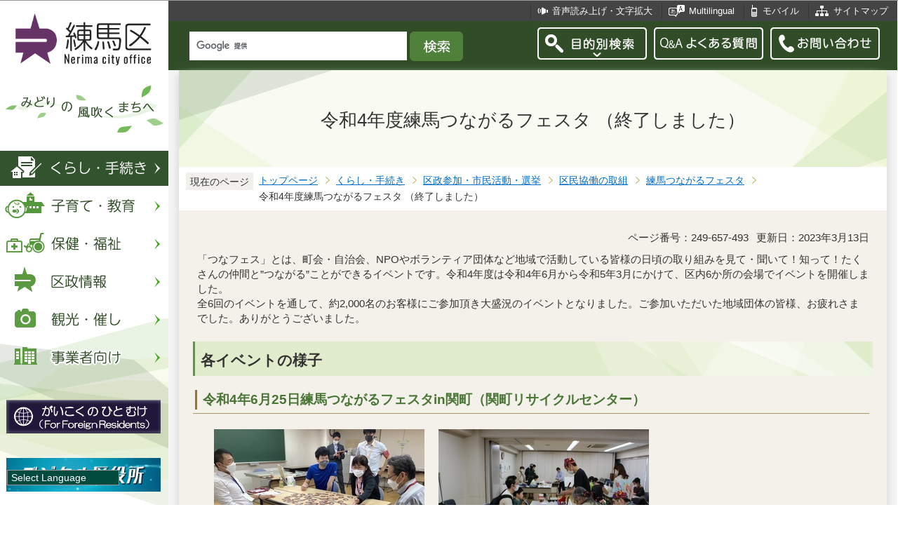

--- FILE ---
content_type: text/html
request_url: https://www.city.nerima.tokyo.jp/kurashi/kuseisanka/kyodosuisin/tunafes/2023ivent.html
body_size: 7423
content:
<?xml version="1.0" encoding="UTF-8"?>
<!DOCTYPE html PUBLIC "-//W3C//DTD XHTML 1.0 Transitional//EN" "http://www.w3.org/TR/xhtml1/DTD/xhtml1-transitional.dtd">
<html lang="ja" xml:lang="ja" xmlns:og="http://ogp.me/ns#" xmlns="http://www.w3.org/1999/xhtml">
<head>
<meta http-equiv="content-type" content="text/html; charset=UTF-8" />
<meta http-equiv="content-language" content="ja" />
<meta http-equiv="Content-Style-Type" content="text/css" />
<meta http-equiv="Content-Script-Type" content="text/javascript" />
<meta name="Author" content="Nerima city" />
<meta http-equiv="X-UA-Compatible" content="IE=edge" />


<link rel="shortcut icon" href="/favicon.ico" />
<link rel="apple-touch-icon" href="/images/smph_touch_icon.png" />
<link rel="stylesheet" type="text/css" media="all" href="/css/style.wysiwyg.css" />
<link rel="stylesheet" type="text/css" media="all" href="/css/style.tableconverter.css" />

<link rel="stylesheet" type="text/css" media="all" href="/css/style_base_2018.css" />
<link rel="stylesheet" type="text/css" media="all" href="/css/style_main_2018.css" />
<link rel="stylesheet" type="text/css" media="all" href="/css/style_menu_2018.css" />
<link rel="stylesheet" type="text/css" media="all" href="/css/style_smph_2018.css" />
<link rel="stylesheet" type="text/css" media="print" href="/css/style_print_2018.css" />
<title>令和4年度練馬つながるフェスタ （終了しました）：練馬区公式ホームページ</title>
<script type="text/javascript" src="/js/jquery-1.8.2.min.js"></script>
<script type="text/javascript" src="/js/jquery.fit-sidebar.js"></script>
<script type="text/javascript" src="/js/common.js"></script>
<script type="text/javascript" src="/js/search.js"></script>
<script type="text/javascript" src="/js/jquery.cookie.js"></script>
<script type="text/javascript" src="/js/switch.screen.js" charset="utf-8"></script>




<script type="text/javascript" src="/js/analyticscode.js" charset="utf-8"></script>
</head>
<body id="base">

<!-- scs_jyogai_start -->
<noscript>
<p class="jsmessage">練馬区ホームページではJavaScriptを使用しています。JavaScriptの使用を有効にしていない場合は、一部の機能が正確に動作しない恐れがあります。<br />お手数ですがJavaScriptの使用を有効にしてください。</p>
</noscript>
<div class="blockjump"><a name="PTOP" id="PTOP"><img src="/images/spacer.gif" alt="このページの先頭です" width="1" height="1" /></a><img src="/images/spacer.gif" alt="サイトメニューここから" width="1" height="1" /></div>
<div id="blockskip">
<script type="text/javascript">
// <![CDATA[
$(function(){
	$("#blockskip a").focus(function(){
		$(this).parent()
			.animate(
				{
					height: '1.5em'
				},{
					duration: 'fast'
				}
			)
			.addClass("show");
	});
	$("#blockskip a")
		.blur(function(){
		$(this).parent()
			.animate(
				{
					height: '1px'
				},{
					duration: 'fast',
					complete: function(){
						$(this).removeClass("show");
					}
				}
			)
	});
});
// ]]>
</script>
<a href="#CONT">このページの本文へ移動</a>
</div>
<script type="text/javascript">
jQuery(function($){
//<![CDATA[
$('.sidemenu').fitSidebar({
	wrapper : '.baseall'

});
});
//]]>
</script>
<div class="baseall">
<div class="sidewrap">
<div class="sidemenu">
<!-- ▼ヘッダーここから▼ -->
<div id="h0title"><a href="/index.html"><img src="/images/nc_title.png" alt="練馬区" width="314" height="140" /><img src="/images/nc_title_en.png" alt="Nerima city office" width="314" height="50" class="lang-en" lang="en" xml:lang="en" /></a></div>
<div id="subtitle"><img src="/images/nc_title_sub.png" alt="みどりの風吹くまちへ" width="240" height="90" /></div>
<ul class="headbt-smph clearfix">
<li class="li01">
<button id="bt-search"><img src="/images/nc_smph_bt_headli01_off.png" width="64" height="64" alt="目的別検索" /></button>
<div class="clearfix" id="searchnavi"><img src="/images/spacer.gif" alt="" width="1" height="1" /></div>
</li>
<li class="li02">
<button id="bt-global"><img src="/images/nc_smph_bt_headli02_off.png" width="64" height="64" alt="メニュー" /></button>
<div class="clearfix" id="globalnavi"><img src="/images/spacer.gif" alt="" width="1" height="1" /></div>
</li>
<li class="li03">
<a href="/contact/index.html"><img src="/images/nc_smph_bt_headli03.png" width="64" height="64" alt="お問い合わせ" /></a>
</li>
</ul>
<div id="gnbmenu">
<!--▽グローバルナビ▽-->
<ul class="gnavi clearfix">
<li class="parent"><a href="/kurashi/index.html" class="gnb01"><img src="/images/nc_gnb01_off.png" width="240" height="50" alt="くらし・手続き" /></a>
<div class="sub" id="gnavi01"><img src="/images/spacer.gif" alt="" width="1" height="1" /></div></li>
<li class="parent"><a href="/kosodatekyoiku/index.html" class="gnb02"><img src="/images/nc_gnb02_off.png" width="240" height="50" alt="子育て・教育" /></a>
<div class="sub" id="gnavi02"><img src="/images/spacer.gif" alt="" width="1" height="1" /></div></li>
<li class="parent"><a href="/hokenfukushi/index.html" class="gnb03"><img src="/images/nc_gnb03_off.png" width="240" height="50" alt="保健・福祉" /></a>
<div class="sub" id="gnavi03"><img src="/images/spacer.gif" alt="" width="1" height="1" /></div></li>
<li class="parent"><a href="/kusei/index.html" class="gnb04"><img src="/images/nc_gnb04_off.png" width="240" height="50" alt="区政情報" /></a>
<div class="sub" id="gnavi04"><img src="/images/spacer.gif" alt="" width="1" height="1" /></div></li>
<li class="parent"><a href="/kankomoyoshi/index.html" class="gnb05"><img src="/images/nc_gnb05_off.png" width="240" height="50" alt="観光・催し" /></a>
<div class="sub" id="gnavi05"><img src="/images/spacer.gif" alt="" width="1" height="1" /></div></li>
<li class="parent lilast"><a href="/jigyoshamuke/index.html" class="gnb06"><img src="/images/nc_gnb06_off.png" width="240" height="50" alt="事業者向け" /></a>
<div class="sub" id="gnavi06"><img src="/images/spacer.gif" alt="" width="1" height="1" /></div></li>
</ul>
<!--△グローバルナビ△-->
<p class="gnb_yori"><a href="/gaikokunohitomuke/index.html"><img src="/images/gaikokunohitomuke.jpg" alt="がいこくのひとむけ" width="220" height="48" /></a></p>
<p class="gnb_yori"><a href="/digital/index.html"><img src="/images/digital-index.jpg" alt="デジタル区役所" width="220" height="48" /></a></p>
<p class="gnb_yori"><a href="/shisetsu/ku/oshirase/madoguti.html"><img src="/images/tetuzuki-madoguti.jpg" alt="リアルタイム窓口混雑情報" width="220" height="48" /></a></p>
<p class="gnb_yori"><a href="/kurashi/shigoto/midori/index.html"><img src="/images/nerimanomidori.jpg" alt="みどり・緑化" width="220" height="48" /></a></p>
</div>
</div><!-- /div sidemenu -->
</div><!-- /div sidewrap -->
<div class="mainwrap">
<div class="head1bg clearfix">
<ul class="headlist clearfix">
<li class="hli01"><a href="/zsmd/lang/ja/html/index.html">音声読み上げ・文字拡大</a></li>
<li class="hli02" lang="en" xml:lang="en"><a href="/multilingual/index.html">Multilingual</a></li>
<li class="hli03"><a href="/m/index.html">モバイル</a></li>
<li class="hli04"><a href="/sitemap.html">サイトマップ</a></li>
</ul>
</div>
<div class="head2bg clearfix">
	<div class="h0search"></div>
<ul class="headbt-pc clearfix">
<li class="libt">
<button class="button_container" id="pctoggle"><img src="/images/nc_bt_newheadli01_off.png" width="156" height="46" alt="目的別検索" /></button>
<div class="overlay" id="pcoverlay"><img src="/images/spacer.gif" alt="" width="1" height="1" /></div>
</li>
<li class="libtpc"><a href="https://www.call-center.jp/faq_nerima/" target="_blank"><img src="/images/nc_bt_newheadli02.png" width="156" height="46" alt="Q&amp;Aよくある質問　外部サイト　新規ウィンドウで開きます。" /></a></li>
<li class="libtpc"><a href="/contact/index.html"><img src="/images/nc_bt_newheadli03.png" width="156" height="46" alt="お問い合わせ" /></a></li>
</ul>
<div class="guidance"><img src="/images/spacer.gif" alt="サイトメニューここまで" width="1" height="1" /></div>
<hr />
<!-- ▲ヘッダーここまで▲ -->
<div class="guidance"><a name="CONT" id="CONT"><img src="/images/spacer.gif" alt="本文ここから" width="1" height="1" /></a></div>
<!-- scs_jyogai_end -->
</div>
<div id="wrap">



<div class="h1bg"><div><h1>令和4年度練馬つながるフェスタ （終了しました）</h1></div></div>




<!--▽パンくずナビ▽-->
<div class="pankuzu">
<div class="pk-txt">現在のページ</div>
<ol class="clearfix">
<li><a href="/index.html">トップページ</a></li>
<li><a href="../../../index.html">くらし・手続き</a></li>
<li><a href="../../index.html">区政参加・市民活動・選挙</a></li>
<li><a href="../index.html">区民協働の取組</a></li>
<li><a href="./index.html">練馬つながるフェスタ</a></li>
<li class="pk-thispage">令和4年度練馬つながるフェスタ （終了しました）</li>
</ol>
</div>
<!--△パンくずナビ△-->


<div class="basic-info clearfix">
<p class="pagenumber">ページ番号：249-657-493</p>
<p class="update">更新日：2023年3月13日</p>
<div class="basic-summary"><div class="wysiwyg_wp"><p>「つなフェス」とは、町会・自治会、NPOやボランティア団体など地域で活動している皆様の日頃の取り組みを見て・聞いて！知って！たくさんの仲間と”つながる”ことができるイベントです。令和4年度は令和4年6月から令和5年3月にかけて、区内6か所の会場でイベントを開催しました。<br />全6回のイベントを通して、約2,000名のお客様にご参加頂き大盛況のイベントとなりました。ご参加いただいた地域団体の皆様、お疲れさまでした。ありがとうございました。</p></div></div>

</div>


<div class="h2bg"><div><h2>各イベントの様子</h2></div></div>
<div class="h3bg"><div><h3>令和4年6月25日練馬つながるフェスタin関町（関町リサイクルセンター）</h3></div></div>
<div class="img-area">
<p class="imglink-side3"><img src="2023ivent.images/otagai.jpg" width="300" height="225" alt="もしバナゲームのワークショップ" /></p>
<p class="imglink-side3"><img src="2023ivent.images/bachi.JPG" width="300" height="200" alt="缶バッチづくりのワークショップ" /></p>
<p class="imglink-side3"><img src="2023ivent.images/nuinui.jpg" width="320" height="185" alt="縫い物のワークショップ" /></p>
</div>
<div class="h3bg"><div><h3>令和4年10月1日練馬つながるフェスタin石神井（パークサイド石神井団地）</h3></div></div>
<div class="img-area">
<p class="imglink-side3"><img src="2023ivent.images/kaijyo.JPG" width="300" height="225" alt="会場全体の様子" /></p>
<p class="imglink-side3"><img src="2023ivent.images/kaijyo2.JPG" width="300" height="225" alt="屋外の物品販売ブース" /></p>
<p class="imglink-side3"><img src="2023ivent.images/nijinocafe.JPG" width="300" height="225" alt="工作のワークショップ" /></p>
</div>
<div class="h3bg"><div><h3>令和4年11月26日練馬つながるフェスタin大泉（練馬区立大泉図書館）</h3></div></div>
<div class="img-area">
<p class="imglink-side3"><img src="2023ivent.images/tamate.JPG" width="300" height="200" alt="読み聞かせのワークショップ" /></p>
<p class="imglink-side3"><img src="2023ivent.images/taiko.JPG" width="300" height="200" alt="太鼓のワークショップ" /></p>
<p class="imglink-side3"><img src="2023ivent.images/bupan.jpg" width="267" height="200" alt="屋外の販売スペース" /></p>
</div>
<div class="h3bg"><div><h3>令和4年12月18日練馬つながるフェスタin春日町（練馬区立春日町図書館）</h3></div></div>
<div class="img-area">
<p class="imglink-side3"><img src="2023ivent.images/mishibana.JPG" width="300" height="200" alt="もしバナゲームのワークショップ" /></p>
<p class="imglink-side3"><img src="2023ivent.images/nunono.JPG" width="300" height="200" alt="縫い物のワークショップ" /></p>
<p class="imglink-side3"><img src="2023ivent.images/ehon.JPG" width="300" height="200" alt="布の絵本" /></p>
</div>
<div class="h3bg"><div><h3>令和5年1月21日練馬つながるフェスタin光が丘（光が丘区民センター）</h3></div></div>
<div class="img-area">
<p class="imglink-side3"><img src="2023ivent.images/korenkyo.JPG" width="300" height="200" alt="光が丘地区連合協議会の活動紹介のワークショップ" /></p>
<p class="imglink-side3"><img src="2023ivent.images/pen.JPG" width="300" height="234" alt="オリジナルボールペンづくりのワークショップ" /></p>
<p class="imglink-side3"><img src="2023ivent.images/origami.JPG" width="300" height="200" alt="折り紙のワークショップ" /></p>
</div>
<div class="h3bg"><div><h3>令和5年3月4日練馬つながるフェスタin練馬（ココネリ）</h3></div></div>
<div class="img-area">
<p class="imglink-side3"><img src="2023ivent.images/IMG_0029.JPG" width="300" height="200" alt="お手玉のワークショップ" /></p>
<p class="imglink-side3"><img src="2023ivent.images/tamasudare2.JPG" width="300" height="200" alt="南京玉すだれのワークショップ" /></p>
<p class="imglink-side3"><img src="2023ivent.images/pasoboran.JPG" width="300" height="200" alt="デジタル体験のワークショップ" /></p>
</div>
<div class="img-area">
<p class="imglink-side3"><img src="2023ivent.images/IMG_9892.JPG" width="300" height="200" alt="プログラミングのワークショップ" /></p>
<p class="imglink-side3"><img src="2023ivent.images/nanohana.JPG" width="300" height="200" alt="えじこのストラップづくりのワークショップ" /></p>
<p class="imglink-side3"><img src="2023ivent.images/rakuzen.JPG" width="300" height="200" alt="お菓子の販売" /></p>
</div>
<div class="h2bg"><div><h2>練馬つながるフェスタ特別オンライン番組</h2></div></div>
<div class="wysiwyg_wp"><p>3月4日に収録・生配信を行った、「特別オンライン番組」のアーカイブ動画を、下記配信サイトからご覧いただけます。<br />令和4年度の練馬つながるフェスタの各会場の様子や、参加した団体のトーク等がご覧いただけます。<br />【配信サイト】<br />YouTube「練馬区立区民協働交流センターチャンネル」<br /><a href="https://www.youtube.com/channel/UCLUkLNddSDPuD-Puk1za6Sg" class="externalLink" target="_blank" rel="noopener noreferrer">https://www.youtube.com/channel/UCLUkLNddSDPuD-Puk1za6Sg（外部サイト）<img class="img-guidance" width="1" height="1" alt="新規ウィンドウで開きます。" src="/images/spacer.gif" /></a></p><ul><li>視聴にかかる通信利用料は視聴される方のご負担となります。</li><li>お客様の通信回線の状況により、放送に遅延が生じたり動画が一時停止することがあります。</li><li>動画はデータ量が大きいため、ご自宅等でWifiが使用できる環境での視聴をおすすめいたします。</li></ul></div>
<div class="img-area">
<p class="img-left"><img src="2023ivent.images/E4CAFD08578C4707BB3F009DEF7527D0.png" width="679" height="305" alt="昨年度のオンライン番組の様子" /></p>
</div>









<div class="contact">
<h2>お問い合わせ</h2>


<p>地域文化部協働推進課区民協働担当係（区民協働交流センター）

<br />

電話：03-6757-2025


　ファクス：03-6757-2026

<br />

</p>



</div>


<!-- scs_jyogai_start -->
<div class="guidance"><img src="/images/spacer.gif" alt="本文ここまで" width="1" height="1" /></div>
<!-- scs_jyogai_end -->
<hr />
<!-- scs_jyogai_start -->
<div class="guidance"><img src="/images/spacer.gif" alt="サブナビゲーションここから" width="1" height="1" /></div>
<!-- ▽ローカルナビ▽ -->
<div class="lobgbox losubnavi">
<h2><span>練馬つながるフェスタ</span></h2>
<ul class="clearfix">
<li><a href="/kurashi/kuseisanka/kyodosuisin/tunafes/tsunahoukoku2024.html"><span class="sblock">令和6年度練馬つながるフェスタ（終了しました）</span></a></li>
<li><a href="/kurashi/kuseisanka/kyodosuisin/tunafes/tsunahoukoku.html"><span class="sblock">令和5年度練馬つながるフェスタ（終了しました）</span></a></li>
<li><a href="/kurashi/kuseisanka/kyodosuisin/tunafes/tsunafessyakujii.html"><span class="sblock">練馬つながるフェスタ in 石神井を開催します！</span></a></li>
<li><a href="/kurashi/kuseisanka/kyodosuisin/tunafes/nerimatunafes.html"><span class="sblock">練馬つながるフェスタ　団体PR動画募集！</span></a></li>
<li><a href="/kurashi/kuseisanka/kyodosuisin/tunafes/paneru2022.html"><span class="sblock">地域活動パネル展を開催します</span></a></li>
<li><a href="/kurashi/kuseisanka/kyodosuisin/tunafes/reiwa6tunafes.html"><span class="sblock">令和7年度練馬つながるフェスタ開催日程</span></a></li>
<li><a href="/kurashi/kuseisanka/kyodosuisin/tunafes/paneru.html"><span class="sblock">練馬つながるフェスタ2022　パネル展データ一覧</span></a></li>
<li><span class="sblock">令和4年度練馬つながるフェスタ （終了しました）</span></li>
</ul>
</div>
<!-- △ローカルナビ△ -->
<!-- ▽注目情報▽ -->
<div class="lobgbox lochumoku">
<h2 class="h2txt">注目情報</h2>
<ul>
<li class="pagelinkin"><a href="/hokenfukushi/hoken/kansensho/seasonal_influenza.html">【流行注意報】インフルエンザが流行しています</a></li>
<li class="pagelinkin"><a href="/kurashi/bosai/bohan/20230317_.html">区内で特殊詐欺が多発しています</a></li>
</ul>
</div>
<!-- △注目情報△ -->
<!-- ▽レコメンド▽ -->
<div class="lobgbox lorecommend">
<h2 class="h2txt">このページを見ている人はこんなページも見ています</h2>
<ul class="clearfix">
<li><a href="/jigyoshamuke/jigyosha/oshirase/makino_08unei.html"> 令和8年度練馬区立牧野記念庭園運営業務委託に係る事業者をプロポーザル方式で募集します</a></li>
<li><a href="/kankomoyoshi/event/bunka/orangelamp.html"> 映画「オレンジ・ランプ」上映会＆認知症のある人・藤島岳彦さんによる講演</a></li>
<li><a href="/kankomoyoshi/nogyo/hureai/casualfarm/blueberry.html"> ブルーベリー観光農園</a></li>
</ul>
</div>
<!-- △レコメンド△ -->

<p class="linkbttxt lojoho"><a href="/aboutweb/mitsukaranaitoki.html">情報が見つからないときは</a></p>
<!-- scs_jyogai_end -->
<!-- scs_jyogai_start -->
<!-- ▼フッターここから▼ -->
<div class="footbg">
<div class="guidance"><img src="/images/spacer.gif" alt="サブナビゲーションここまで" width="1" height="1" /></div>
<hr />
<div class="newpara guidance"><img src="/images/spacer.gif" alt="以下フッターです。" width="1" height="1" /></div>
<div class="foottitle clearfix">
<h2 class="h2img"><img src="/images/nc_foot_title.png" alt="練馬区" width="220" height="226" /><img src="/images/nc_foot_title_en.png" alt="Nerima city office" width="220" height="34" class="lang-en" lang="en" xml:lang="en" /></h2>
</div>
<div class="footbox clearfix">
<ul class="footlist clearfix">
<li><a href="/aboutweb/index.html">このサイトについて</a></li>
<li><a href="/aboutweb/kojinjoho.html">個人情報保護</a></li>
<li><a href="/aboutweb/accessibilitypolicy/index.html">アクセシビリティポリシー</a></li>
<li><a href="/aboutweb/link.html">リンク集</a></li>
</ul>
<address>
<span class="add-hl">所在地：</span><span class="add-txt">〒176-8501　東京都練馬区豊玉北6丁目12番1号</span>
<span class="add-hl">電話：</span><span class="add-txt">03-3993-1111（代表）</span>
</address>
<p class="c-number"><span class="add-hl">法人番号：</span><span class="add-txt">3000020131202</span></p>
<ul class="foot2list clearfix">
<li><a href="/shisetsu/ku/ku/annai.html">窓口受付時間</a></li>
<li><a href="/shisetsu/ku/ku/about.html">本庁舎へのご案内</a></li>
<li><a href="/kusei/soshiki/index.html">組織と業務案内</a></li>
<li><a href="/kusei/goiken/goiken.html">区政へのご意見</a></li>
</ul>
</div>
<div class="smph-footlist clearfix">
<address>
<p class="pagelinkin"><a href="/shisetsu/ku/ku/about.html">〒176-8501<br />東京都練馬区豊玉北6丁目12番1号</a></p>
<p class="pagelinkin"><a href="tel:0339931111">電話：03-3993-1111（代表）</a></p>
</address>
<p class="pagelinkin"><a href="/shisetsu/ku/ku/annai.html">窓口受付時間</a></p>
<p class="pagelinkin"><a href="/kusei/soshiki/index.html">組織と業務案内</a></p>
<p class="pagelinkin"><a href="/kusei/goiken/goiken.html">区政へのご意見</a></p>
<p class="pagelinkin"><a href="/index.html">練馬区トップページに戻る</a></p>
</div>
<p class="smph-c-number">練馬区　法人番号：3000020131202</p>
<div class="f0copy" lang="en" xml:lang="en">&copy; 2018 Nerima City.</div>
</div><!-- /div footbg -->
<div class="f0guidance"><img src="/images/spacer.gif" alt="フッターここまで" width="1" height="1" /><div class="btpagetop"><a href="#PTOP"><img src="/images/nc_bt_pagetop.png" alt="ページトップへ" width="90" height="90" /></a></div></div>
<!-- ▲フッターここまで▲ -->
</div><!-- /div wrap -->
</div><!-- /div mainwrap -->
</div><!-- /div baseall -->
<div class="switchBtn">
<button id="swPc">PC版を表示する</button>
<button id="swSp" class="btnAcv">スマートフォン版を表示する</button>
</div><!--/.switchBtn-->
<!-- scs_jyogai_end -->
</body>
</html>

--- FILE ---
content_type: text/html
request_url: https://www.city.nerima.tokyo.jp/files/gnb04.html
body_size: 819
content:
<div class="clearfix">
<ul class="clearfix">
<li><a href="/kusei/kunogaiyo/index.html">区の概要</a></li>
<li><a href="/kusei/soshiki/index.html">組織と業務案内</a></li>
<li><a href="/kusei/omonajorei/index.html">主な条例・規則</a></li>
<li><a href="/kusei/sougoukeikaku/index.html">総合計画</a></li>
<li><a href="/kusei/johokokai/index.html">情報公開・個人情報保護</a></li>
<li><a href="/kusei/goiken/index.html">ご意見・ご要望</a></li>
<li><a href="/kusei/koho/index.html">広報</a></li>
<li><a href="/kusei/pubcom/index.html">区民意見反映（パブリックコメント）制度</a></li>
<li><a href="/kusei/kaigi/index.html">附属機関などの会議</a></li>
<li><a href="/kusei/tokei/index.html">統計・調査</a></li>
<li><a href="/kusei/shiteikanri/index.html">指定管理者制度</a></li>
<li><a href="/kusei/gyokaku/index.html">区政改革、区立施設マネジメント</a></li>
<li><a href="/kusei/zaisei/index.html">財政</a></li>
<li><a href="/kusei/saiyo/index.html">職員採用情報</a></li>
<li><a href="/kusei/jinji/index.html">人事行政</a></li>
<li><a href="/kusei/kansa/index.html">監査</a></li>
<li><a href="/kusei/keihatsu/index.html">啓発</a></li>
<li><a href="/kusei/senkyo/index.html">選挙</a></li>
<li><a href="/kusei/sangyo/index.html">産業・商業振興</a></li>
<li><a href="/kusei/kankyo/index.html">環境</a></li>
<li><a href="/kusei/machi/index.html">まちづくり・都市計画</a></li>
<li><a href="/kusei/fufuku/index.html">行政不服申立て</a></li>
<li><a href="/kusei/gaikakudantai.html">外郭団体</a></li>
</ul>
</div>
<script>
  var url = location.href;
  if(url.match(/^(https?:\/\/www(\d{1})?\.zoomsight-sv(\d{1})?\.jp\/NRM\/(\w{2})?(\/)?)/) != null){
    var result = url.match(/^(https?:\/\/www(\d{1})?\.zoomsight-sv(\d{1})?\.jp\/NRM\/(\w{2})?(\/)?)/);
    $('#gnavi04').find('a').each(function(){
      var link = $(this).attr("href");
      if(link.match(/^https?:\/\//) == null){
        $(this).attr("href", result[0] + "https%3a//www.city.nerima.tokyo.jp" + link);
      }
    });
  }
</script>

--- FILE ---
content_type: text/html
request_url: https://www.city.nerima.tokyo.jp/files/global_menu.html
body_size: 483
content:
<ul class="smph-gnavi clearfix">
<li class="gnb01"><a href="/kurashi/index.html" class="gnb01"><img src="/images/nc_smph_gnb01.png" width="375" height="47" alt="くらし・手続き" /></a></li>
<li class="gnb02"><a href="/kosodatekyoiku/index.html" class="gnb02"><img src="/images/nc_smph_gnb02.png" width="375" height="47" alt="子育て・教育" /></a></li>
<li class="gnb03"><a href="/hokenfukushi/index.html" class="gnb03"><img src="/images/nc_smph_gnb03.png" width="375" height="47" alt="保健・福祉" /></a></li>
<li class="gnb04"><a href="/kusei/index.html" class="gnb04"><img src="/images/nc_smph_gnb04.png" width="375" height="47" alt="区政情報" /></a></li>
<li class="gnb05"><a href="/kankomoyoshi/index.html" class="gnb05"><img src="/images/nc_smph_gnb05.png" width="375" height="47" alt="観光・催し" /></a></li>
<li class="gnb06"><a href="/jigyoshamuke/index.html" class="gnb06"><img src="/images/nc_smph_gnb06.png" width="375" height="47" alt="事業者向け" /></a></li>
<li class="gnb07"><a href="https://www.call-center.jp/faq_nerima/" class="gnb07" target="_blank"><img src="/images/nc_smph_gnb00.png" width="375" height="47" alt="Q&amp;Aよくある質問　外部サイト　新規ウィンドウで開きます。" /></a></li>
</ul>
<div class="smph-headli">
<ul class="headlist clearfix">
<li class="hli02" lang="en" xml:lang="en"><a href="/multilingual/index.html">Multilingual</a></li>
<li class="hli04"><a href="/sitemap.html">サイトマップ</a></li>
</ul>
</div>


--- FILE ---
content_type: text/css
request_url: https://www.city.nerima.tokyo.jp/css/style_print_2018.css
body_size: 431
content:
@charset "UTF-8";

/* 印刷用スタイル */

/* ------------------------基本設定------------------------ */
body {
	background-color: #FFFFFF;
}
.baseall {
	width: 960px;
	min-width: auto;

}

/* ------------------------コンテンツ外枠------------------------ */
div.sidewrap {
	display: none;
}

/* ------------------------コンテンツ大枠------------------------ */
div.mainwrap {
	width: 960px;
	background-color: #FFFFFF;
}
div.gi div#wrap {
	margin: 30px 0 0 0;
}
div.gi.gitop div#wrap {
	margin: 30px auto 0 auto;
}
div.kids div#wrap {
	margin: 0;
}


/* ------------------------ヘッダー------------------------ */
div.gi div.headbg {
	margin: 0;
}
div.kids div#headIn {
	margin:0 0 20px 0;
}


/* ------------------------グローバルナビ------------------------ */


/* ------------------------パンくずナビ------------------------ */


/* ------------------------フッター------------------------ */
div.f0guidance {
	display: none;
}
.switchBtn {
	display: none;
}


/* ------------------------サブナビ------------------------ */


/* ------------------------共通タグの基本定義------------------------ */


/* ------------------------テンプレート用共通------------------------ */
/* 隠しジャンプ */
#blockskip {
	display: none;
}


/* ------------------------検索ページ用------------------------ */



/* ------------------------トップページ用印刷設定------------------------ */
